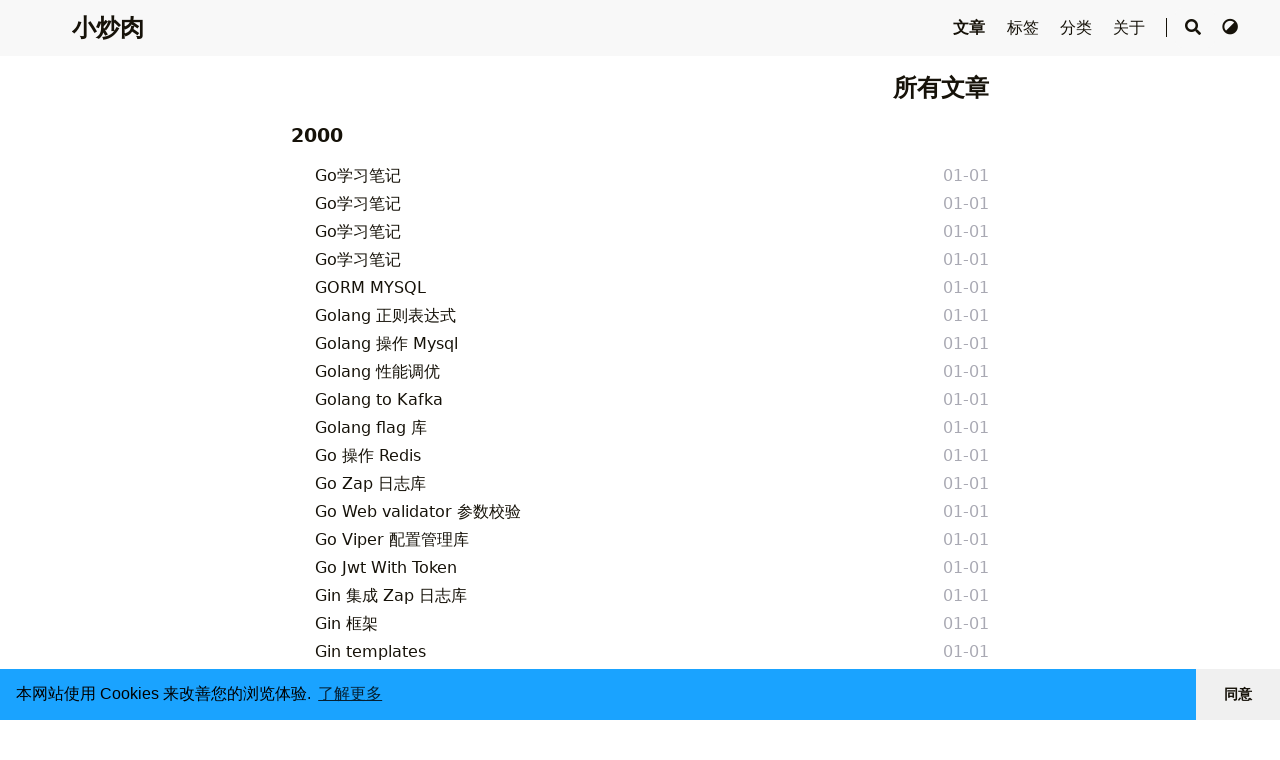

--- FILE ---
content_type: text/html; charset=utf-8
request_url: https://jicki.cn/posts/page/9/
body_size: 3158
content:
<!doctype html><html lang=zh-cn><head><meta charset=utf-8><meta name=viewport content="width=device-width,initial-scale=1"><meta name=robots content="noodp"><meta http-equiv=x-ua-compatible content="IE=edge, chrome=1"><title>所有文章 - 小炒肉</title><meta name=Description content="小炒肉博客, kubernetes, docker, jicki"><meta property="og:title" content="Posts"><meta property="og:description" content="小炒肉博客, kubernetes, docker, jicki"><meta property="og:type" content="website"><meta property="og:url" content="https://jicki.cn/posts/"><meta property="og:image" content="https://jicki.cn/logo.png"><meta property="og:updated_time" content="2024-08-02T00:00:00+00:00"><meta name=twitter:card content="summary_large_image"><meta name=twitter:image content="https://jicki.cn/logo.png"><meta name=twitter:title content="Posts"><meta name=twitter:description content="小炒肉博客, kubernetes, docker, jicki"><meta name=application-name content="小炒肉"><meta name=apple-mobile-web-app-title content="小炒肉"><meta name=theme-color content="#ffffff"><meta name=msapplication-TileColor content="#da532c"><link rel=icon href=/images/favicon.ico><link rel=apple-touch-icon sizes=180x180 href=/apple-touch-icon.png><link rel=mask-icon href=/safari-pinned-tab.svg color=#5bbad5><link rel=manifest href=/site.webmanifest><link rel=canonical href=https://jicki.cn/posts/><link rel=alternate href=/posts/index.xml type=application/rss+xml title=小炒肉><link rel=feed href=/posts/index.xml type=application/rss+xml title=小炒肉><link rel=stylesheet href=/lib/normalize/normalize.min.css><link rel=stylesheet href=/css/style.min.css><link rel=stylesheet href=/lib/fontawesome-free/all.min.css><link rel=stylesheet href=/lib/animate/animate.min.css></head><body header-desktop=fixed header-mobile=auto><script type=text/javascript>(window.localStorage&&localStorage.getItem('theme')?localStorage.getItem('theme')==='dark':('auto'==='auto'?window.matchMedia('(prefers-color-scheme: dark)').matches:'auto'==='dark'))&&document.body.setAttribute('theme','dark');</script><div id=mask></div><div class=wrapper><header class=desktop id=header-desktop><div class=header-wrapper><div class=header-title><a href=/ title=小炒肉>小炒肉</a></div><div class=menu><div class=menu-inner><a class="menu-item active" href=/posts/>文章 </a><a class=menu-item href=/tags/>标签 </a><a class=menu-item href=/categories/>分类 </a><a class=menu-item href=/about/>关于 </a><span class="menu-item delimiter"></span><span class="menu-item search" id=search-desktop><input type=text placeholder=搜索文章标题或内容... id=search-input-desktop>
<a href=javascript:void(0); class="search-button search-toggle" id=search-toggle-desktop title=搜索><i class="fas fa-search fa-fw"></i></a><a href=javascript:void(0); class="search-button search-clear" id=search-clear-desktop title=清空><i class="fas fa-times-circle fa-fw"></i></a><span class="search-button search-loading" id=search-loading-desktop><i class="fas fa-spinner fa-fw fa-spin"></i></span></span><a href=javascript:void(0); class="menu-item theme-switch" title=切换主题><i class="fas fa-adjust fa-fw"></i></a></div></div></div></header><header class=mobile id=header-mobile><div class=header-container><div class=header-wrapper><div class=header-title><a href=/ title=小炒肉>小炒肉</a></div><div class=menu-toggle id=menu-toggle-mobile><span></span><span></span><span></span></div></div><div class=menu id=menu-mobile><div class=search-wrapper><div class="search mobile" id=search-mobile><input type=text placeholder=搜索文章标题或内容... id=search-input-mobile>
<a href=javascript:void(0); class="search-button search-toggle" id=search-toggle-mobile title=搜索><i class="fas fa-search fa-fw"></i></a><a href=javascript:void(0); class="search-button search-clear" id=search-clear-mobile title=清空><i class="fas fa-times-circle fa-fw"></i></a><span class="search-button search-loading" id=search-loading-mobile><i class="fas fa-spinner fa-fw fa-spin"></i></span></div><a href=javascript:void(0); class=search-cancel id=search-cancel-mobile>取消</a></div><a class=menu-item href=/posts/>文章</a><a class=menu-item href=/tags/>标签</a><a class=menu-item href=/categories/>分类</a><a class=menu-item href=/about/>关于</a><a href=javascript:void(0); class="menu-item theme-switch" title=切换主题>
<i class="fas fa-adjust fa-fw"></i></a></div></div></header><div class="search-dropdown desktop"><div id=search-dropdown-desktop></div></div><div class="search-dropdown mobile"><div id=search-dropdown-mobile></div></div><main class=main><div class=container><div class="page archive"><h2 class="single-title animated pulse faster">所有文章</h2><h3 class=group-title>2000</h3><article class=archive-item><a href=/golang-study-note-3-1/ class=archive-item-link>Go学习笔记</a>
<span class=archive-item-date>01-01</span></article><article class=archive-item><a href=/golang-study-note-2/ class=archive-item-link>Go学习笔记</a>
<span class=archive-item-date>01-01</span></article><article class=archive-item><a href=/golang-study-note-1/ class=archive-item-link>Go学习笔记</a>
<span class=archive-item-date>01-01</span></article><article class=archive-item><a href=/golang-study-note-0/ class=archive-item-link>Go学习笔记</a>
<span class=archive-item-date>01-01</span></article><article class=archive-item><a href=/golang-web-note-5/ class=archive-item-link>GORM MYSQL</a>
<span class=archive-item-date>01-01</span></article><article class=archive-item><a href=/golang-study-note-11/ class=archive-item-link>Golang 正则表达式</a>
<span class=archive-item-date>01-01</span></article><article class=archive-item><a href=/golang-web-note-4/ class=archive-item-link>Golang 操作 Mysql</a>
<span class=archive-item-date>01-01</span></article><article class=archive-item><a href=/golang-study-note-9/ class=archive-item-link>Golang 性能调优</a>
<span class=archive-item-date>01-01</span></article><article class=archive-item><a href=/golang-web-note-12/ class=archive-item-link>Golang to Kafka</a>
<span class=archive-item-date>01-01</span></article><article class=archive-item><a href=/golang-study-note-10/ class=archive-item-link>Golang flag 库</a>
<span class=archive-item-date>01-01</span></article><article class=archive-item><a href=/golang-web-note-6/ class=archive-item-link>Go 操作 Redis</a>
<span class=archive-item-date>01-01</span></article><article class=archive-item><a href=/golang-web-zap-logs/ class=archive-item-link>Go Zap 日志库</a>
<span class=archive-item-date>01-01</span></article><article class=archive-item><a href=/golang-web-validator/ class=archive-item-link>Go Web validator 参数校验</a>
<span class=archive-item-date>01-01</span></article><article class=archive-item><a href=/golang-web-viper-config/ class=archive-item-link>Go Viper 配置管理库</a>
<span class=archive-item-date>01-01</span></article><article class=archive-item><a href=/golang-web-jwt-token/ class=archive-item-link>Go Jwt With Token</a>
<span class=archive-item-date>01-01</span></article><article class=archive-item><a href=/golang-web-gin-zap-logs/ class=archive-item-link>Gin 集成 Zap 日志库</a>
<span class=archive-item-date>01-01</span></article><article class=archive-item><a href=/golang-web-note-2/ class=archive-item-link>Gin 框架</a>
<span class=archive-item-date>01-01</span></article><article class=archive-item><a href=/golang-web-note-13/ class=archive-item-link>Gin templates</a>
<span class=archive-item-date>01-01</span></article><article class=archive-item><a href=/golang-web-note-9/ class=archive-item-link>Cookie 与 Session</a>
<span class=archive-item-date>01-01</span></article><article class=archive-item><a href=/golang-web-note-11/ class=archive-item-link>Context</a>
<span class=archive-item-date>01-01</span></article><ul class=pagination><li class=page-item><span class=page-link><a href=/posts/>1</a></span></li><li class=page-item><span class=page-link aria-hidden=true>&mldr;</span></li><li class=page-item><span class=page-link><a href=/posts/page/7/>7</a></span></li><li class=page-item><span class=page-link><a href=/posts/page/8/>8</a></span></li><li class="page-item active"><span class=page-link><a href=/posts/page/9/>9</a></span></li></ul></div></div></main><footer class=footer><div class=footer-container><div class=footer-line>友情链接 -- <a href=https://yuerblog.cc target=_blank>鱼儿</a> | <a href=https://yanlong.me target=_blank>何延龙</a> | <a href=https://www.jjcbs.com target=_blank>小柯南</a> | <a href=https://www.cpu7.com target=_blank>cpu 天梯网</a></div><div class=footer-line>由 <a href=https://gohugo.io/ target=_blank rel="noopener noreffer" title="Hugo 0.73.0">Hugo</a> 强力驱动 | 主题 - <a href=https://github.com/dillonzq/LoveIt target=_blank rel="noopener noreffer" title="LoveIt 0.2.10"><i class="far fa-kiss-wink-heart fa-fw"></i>LoveIt</a></div><div class=footer-line><i class="far fa-copyright fa-fw"></i><span itemprop=copyrightYear>2020 - 2024</span><span class=author itemprop=copyrightHolder>&nbsp;<a href=https://jicki.cn target=_blank>小炒肉</a></span>&nbsp;|&nbsp;<span class=license><a rel="license external nofollow noopener noreffer" href=https://creativecommons.org/licenses/by-nc/4.0/ target=_blank>CC BY-NC 4.0</a></span><span class=icp-splitter>&nbsp;|&nbsp;</span><br class=icp-br><span class=icp><a href=http://beian.miit.gov.cn target=_blank>粤ICP备20055633号</a></span></div></div></footer></div><div id=fixed-buttons><a href=# id=back-to-top class=fixed-button title=回到顶部><i class="fas fa-arrow-up fa-fw"></i></a><a href=# id=view-comments class=fixed-button title=查看评论><i class="fas fa-comment fa-fw"></i></a></div><link rel=stylesheet href=/lib/katex/katex.min.css><link rel=stylesheet href=/lib/katex/copy-tex.min.css><link rel=stylesheet href=/lib/cookieconsent/cookieconsent.min.css><script type=text/javascript src=/lib/smooth-scroll/smooth-scroll.min.js></script><script type=text/javascript src=/lib/autocomplete/autocomplete.min.js></script><script type=text/javascript src=/lib/lunr/lunr.min.js></script><script type=text/javascript src=/lib/lunr/lunr.stemmer.support.min.js></script><script type=text/javascript src=/lib/lunr/lunr.zh.min.js></script><script type=text/javascript src=/lib/lazysizes/lazysizes.min.js></script><script type=text/javascript src=/lib/clipboard/clipboard.min.js></script><script type=text/javascript src=/lib/sharer/sharer.min.js></script><script type=text/javascript src=/lib/katex/katex.min.js></script><script type=text/javascript src=/lib/katex/auto-render.min.js></script><script type=text/javascript src=/lib/katex/copy-tex.min.js></script><script type=text/javascript src=/lib/katex/mhchem.min.js></script><script type=text/javascript src=/lib/cookieconsent/cookieconsent.min.js></script><script type=text/javascript>window.config={"code":{"copyTitle":"复制到剪贴板","maxShownLines":200},"cookieconsent":{"content":{"dismiss":"同意","link":"了解更多","message":"本网站使用 Cookies 来改善您的浏览体验."},"enable":true,"palette":{"button":{"background":"#f0f0f0"},"popup":{"background":"#1aa3ff"}},"theme":"edgeless"},"math":{"delimiters":[{"display":true,"left":"$$","right":"$$"},{"display":true,"left":"\\[","right":"\\]"},{"display":false,"left":"$","right":"$"},{"display":false,"left":"\\(","right":"\\)"}],"strict":false},"search":{"highlightTag":"em","lunrIndexURL":"/index.json","lunrLanguageCode":"zh","lunrSegmentitURL":"/lib/lunr/lunr.segmentit.js","maxResultLength":10,"noResultsFound":"没有找到结果","snippetLength":50,"type":"lunr"}};</script><script type=text/javascript src=/js/theme.min.js></script></body></html>

--- FILE ---
content_type: application/javascript; charset=utf-8
request_url: https://jicki.cn/lib/lunr/lunr.zh.min.js
body_size: 1420
content:
/*!
* Lunr languages, `Chinese` language
* https://github.com/MihaiValentin/lunr-languages
*
* Copyright 2019, Felix Lian (repairearth)
* http://www.mozilla.org/MPL/
*//*!
* based on
* Snowball zhvaScript Library v0.3
* http://code.google.com/p/urim/
* http://snowball.tartarus.org/
*
* Copyright 2010, Oleg Mazko
* http://www.mozilla.org/MPL/
*/(function(root,factory){if(typeof define==='function'&&define.amd){define(factory)}else if(typeof exports==='object'){module.exports=factory()}else{factory()(root.lunr);}}(this,function(){return function(lunr){if('undefined'===typeof lunr){throw new Error('Lunr is not present. Please include / require Lunr before this script.');}
if('undefined'===typeof lunr.stemmerSupport){throw new Error('Lunr stemmer support is not present. Please include / require Lunr stemmer support before this script.');}
var isLunr2=lunr.version[0]=="2";lunr.zh=function(){this.pipeline.reset();this.pipeline.add(lunr.zh.trimmer,lunr.zh.stopWordFilter,lunr.zh.stemmer);if(isLunr2){this.tokenizer=lunr.zh.tokenizer;}else{if(lunr.tokenizer){lunr.tokenizer=lunr.zh.tokenizer;}
if(this.tokenizerFn){this.tokenizerFn=lunr.zh.tokenizer;}}};lunr.zh.tokenizer=function(obj){if(!arguments.length||obj==null||obj==undefined)return[]
if(Array.isArray(obj))return obj.map(function(t){return isLunr2?new lunr.Token(t.toLowerCase()):t.toLowerCase()})
var str=obj.toString().trim().toLowerCase();var tokens=[];lunr.segmentit&&lunr.segmentit.doSegment(str).forEach(function(seg){tokens=tokens.concat(seg.w.split(' '));});tokens=tokens.filter(function(token){return!!token;});var fromIndex=0
return tokens.map(function(token,index){if(isLunr2){var start=str.indexOf(token,fromIndex)
var tokenMetadata={}
tokenMetadata["position"]=[start,token.length]
tokenMetadata["index"]=index
fromIndex=start
return new lunr.Token(token,tokenMetadata);}else{return token}});}
lunr.zh.wordCharacters="\\w\u4e00-\u9fa5";lunr.zh.trimmer=lunr.trimmerSupport.generateTrimmer(lunr.zh.wordCharacters);lunr.Pipeline.registerFunction(lunr.zh.trimmer,'trimmer-zh');lunr.zh.stemmer=(function(){return function(word){return word;}})();lunr.Pipeline.registerFunction(lunr.zh.stemmer,'stemmer-zh');lunr.zh.stopWordFilter=lunr.generateStopWordFilter('的 一 不 在 人 有 是 为 以 于 上 他 而 后 之 来 及 了 因 下 可 到 由 这 与 也 此 但 并 个 其 已 无 小 我 们 起 最 再 今 去 好 只 又 或 很 亦 某 把 那 你 乃 它 吧 被 比 别 趁 当 从 到 得 打 凡 儿 尔 该 各 给 跟 和 何 还 即 几 既 看 据 距 靠 啦 了 另 么 每 们 嘛 拿 哪 那 您 凭 且 却 让 仍 啥 如 若 使 谁 虽 随 同 所 她 哇 嗡 往 哪 些 向 沿 哟 用 于 咱 则 怎 曾 至 致 着 诸 自'.split(' '));lunr.Pipeline.registerFunction(lunr.zh.stopWordFilter,'stopWordFilter-zh');};}))

--- FILE ---
content_type: application/javascript; charset=utf-8
request_url: https://jicki.cn/lib/lunr/lunr.stemmer.support.min.js
body_size: 1536
content:
/*!
* Snowball JavaScript Library v0.3
* http://code.google.com/p/urim/
* http://snowball.tartarus.org/
*
* Copyright 2010, Oleg Mazko
* http://www.mozilla.org/MPL/
*/(function(root,factory){if(typeof define==='function'&&define.amd){define(factory)}else if(typeof exports==='object'){module.exports=factory()}else{factory()(root.lunr);}}(this,function(){return function(lunr){lunr.stemmerSupport={Among:function(s,substring_i,result,method){this.toCharArray=function(s){var sLength=s.length,charArr=new Array(sLength);for(var i=0;i<sLength;i++)
charArr[i]=s.charCodeAt(i);return charArr;};if((!s&&s!="")||(!substring_i&&(substring_i!=0))||!result)
throw("Bad Among initialisation: s:"+s+", substring_i: "
+substring_i+", result: "+result);this.s_size=s.length;this.s=this.toCharArray(s);this.substring_i=substring_i;this.result=result;this.method=method;},SnowballProgram:function(){var current;return{bra:0,ket:0,limit:0,cursor:0,limit_backward:0,setCurrent:function(word){current=word;this.cursor=0;this.limit=word.length;this.limit_backward=0;this.bra=this.cursor;this.ket=this.limit;},getCurrent:function(){var result=current;current=null;return result;},in_grouping:function(s,min,max){if(this.cursor<this.limit){var ch=current.charCodeAt(this.cursor);if(ch<=max&&ch>=min){ch-=min;if(s[ch>>3]&(0X1<<(ch&0X7))){this.cursor++;return true;}}}
return false;},in_grouping_b:function(s,min,max){if(this.cursor>this.limit_backward){var ch=current.charCodeAt(this.cursor-1);if(ch<=max&&ch>=min){ch-=min;if(s[ch>>3]&(0X1<<(ch&0X7))){this.cursor--;return true;}}}
return false;},out_grouping:function(s,min,max){if(this.cursor<this.limit){var ch=current.charCodeAt(this.cursor);if(ch>max||ch<min){this.cursor++;return true;}
ch-=min;if(!(s[ch>>3]&(0X1<<(ch&0X7)))){this.cursor++;return true;}}
return false;},out_grouping_b:function(s,min,max){if(this.cursor>this.limit_backward){var ch=current.charCodeAt(this.cursor-1);if(ch>max||ch<min){this.cursor--;return true;}
ch-=min;if(!(s[ch>>3]&(0X1<<(ch&0X7)))){this.cursor--;return true;}}
return false;},eq_s:function(s_size,s){if(this.limit-this.cursor<s_size)
return false;for(var i=0;i<s_size;i++)
if(current.charCodeAt(this.cursor+i)!=s.charCodeAt(i))
return false;this.cursor+=s_size;return true;},eq_s_b:function(s_size,s){if(this.cursor-this.limit_backward<s_size)
return false;for(var i=0;i<s_size;i++)
if(current.charCodeAt(this.cursor-s_size+i)!=s.charCodeAt(i))
return false;this.cursor-=s_size;return true;},find_among:function(v,v_size){var i=0,j=v_size,c=this.cursor,l=this.limit,common_i=0,common_j=0,first_key_inspected=false;while(true){var k=i+((j-i)>>1),diff=0,common=common_i<common_j?common_i:common_j,w=v[k];for(var i2=common;i2<w.s_size;i2++){if(c+common==l){diff=-1;break;}
diff=current.charCodeAt(c+common)-w.s[i2];if(diff)
break;common++;}
if(diff<0){j=k;common_j=common;}else{i=k;common_i=common;}
if(j-i<=1){if(i>0||j==i||first_key_inspected)
break;first_key_inspected=true;}}
while(true){var w=v[i];if(common_i>=w.s_size){this.cursor=c+w.s_size;if(!w.method)
return w.result;var res=w.method();this.cursor=c+w.s_size;if(res)
return w.result;}
i=w.substring_i;if(i<0)
return 0;}},find_among_b:function(v,v_size){var i=0,j=v_size,c=this.cursor,lb=this.limit_backward,common_i=0,common_j=0,first_key_inspected=false;while(true){var k=i+((j-i)>>1),diff=0,common=common_i<common_j?common_i:common_j,w=v[k];for(var i2=w.s_size-1-common;i2>=0;i2--){if(c-common==lb){diff=-1;break;}
diff=current.charCodeAt(c-1-common)-w.s[i2];if(diff)
break;common++;}
if(diff<0){j=k;common_j=common;}else{i=k;common_i=common;}
if(j-i<=1){if(i>0||j==i||first_key_inspected)
break;first_key_inspected=true;}}
while(true){var w=v[i];if(common_i>=w.s_size){this.cursor=c-w.s_size;if(!w.method)
return w.result;var res=w.method();this.cursor=c-w.s_size;if(res)
return w.result;}
i=w.substring_i;if(i<0)
return 0;}},replace_s:function(c_bra,c_ket,s){var adjustment=s.length-(c_ket-c_bra),left=current.substring(0,c_bra),right=current.substring(c_ket);current=left+s+right;this.limit+=adjustment;if(this.cursor>=c_ket)
this.cursor+=adjustment;else if(this.cursor>c_bra)
this.cursor=c_bra;return adjustment;},slice_check:function(){if(this.bra<0||this.bra>this.ket||this.ket>this.limit||this.limit>current.length)
throw("faulty slice operation");},slice_from:function(s){this.slice_check();this.replace_s(this.bra,this.ket,s);},slice_del:function(){this.slice_from("");},insert:function(c_bra,c_ket,s){var adjustment=this.replace_s(c_bra,c_ket,s);if(c_bra<=this.bra)
this.bra+=adjustment;if(c_bra<=this.ket)
this.ket+=adjustment;},slice_to:function(){this.slice_check();return current.substring(this.bra,this.ket);},eq_v_b:function(s){return this.eq_s_b(s.length,s);}};}};lunr.trimmerSupport={generateTrimmer:function(wordCharacters){var startRegex=new RegExp("^[^"+wordCharacters+"]+")
var endRegex=new RegExp("[^"+wordCharacters+"]+$")
return function(token){if(typeof token.update==="function"){return token.update(function(s){return s.replace(startRegex,'').replace(endRegex,'');})}else{return token.replace(startRegex,'').replace(endRegex,'');}};}}}}));